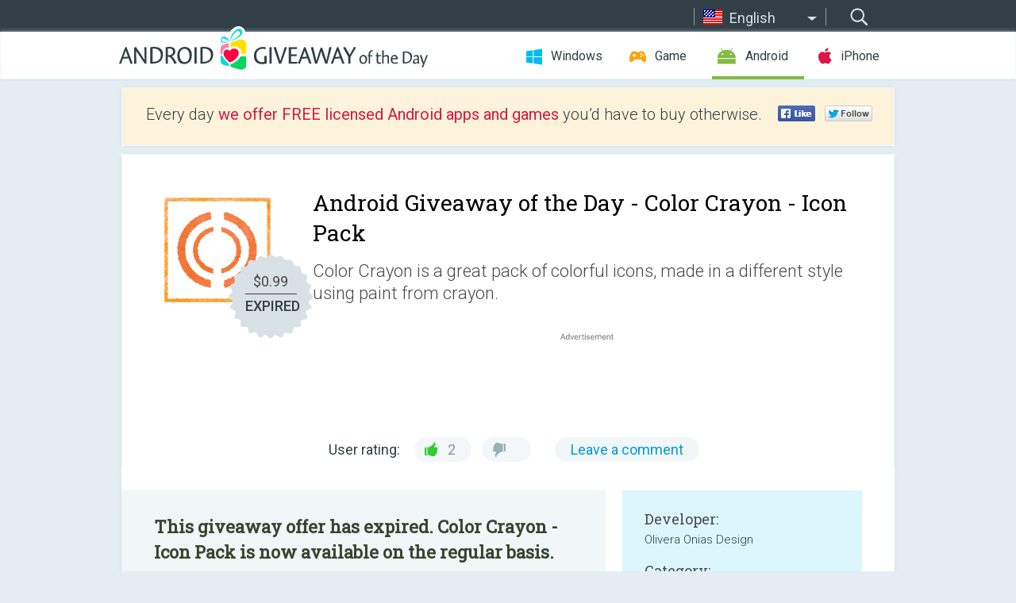

--- FILE ---
content_type: text/html; charset=utf-8
request_url: https://android.giveawayoftheday.com/color-crayon-icon-pack/
body_size: 9763
content:
<!DOCTYPE html>
<!--[if lt IE 7]>      <html class="no-js ielt10 ielt9 ielt8 ielt7" lang="en"> <![endif]-->
<!--[if IE 7]>         <html class="no-js ie7 ielt10 ielt9 ielt8" lang="en"> <![endif]-->
<!--[if IE 8]>         <html class="no-js ie8 ielt10 ielt9" lang="en"> <![endif]-->
<!--[if IE 9]>         <html class="no-js ie9 ielt10" lang="en"> <![endif]-->
<!--[if gt IE 10]><!--> <html class="no-js" lang="en"> <!--<![endif]-->
<head>
        <script async src="https://www.googletagmanager.com/gtag/js?id=G-Z2EXT2LRNE"></script>
    <script>
        window.dataLayer = window.dataLayer || [];
        function gtag(){dataLayer.push(arguments);}
        gtag('js', new Date());

        gtag('config', 'G-Z2EXT2LRNE');
    </script>
                            <meta http-equiv="Content-Type" content="text/html; charset=UTF-8" />
            <meta http-equiv="X-UA-Compatible" content="IE=edge">
            <meta name="viewport" content="width=device-width">
            <meta name="format-detection" content="telephone=no">
                        <meta name="google-site-verification" content="OwhU7A7rsA9zNesqQCgia5ZzgpEsOb6a7WOrwuYXIKQ" />
                    
    <meta name="description" content="Daily Android Giveaway - Color Crayon is a great pack of colorful icons, made in a different style using paint from crayon on white paper background.Characteristics• 5000+ Custom Icons• Frequent updates• Preview and search for..." />
    <meta property="fb:app_id" content="200558050727877"/>
    <meta property="og:type" content="website"/>
    <meta property="og:url" content="https://android.giveawayoftheday.com/color-crayon-icon-pack/"/>
    <meta property="og:title" content=""/>
    <meta property="og:site_name" content="Giveaway of the Day"/>
    <meta property="og:image" content="https://android.giveawayoftheday.com/wp-content/plugins/gotd_googleplay_plugin/images/2021/12/com.olivera.crayons_app_icon_1639487590.png"/>
    <meta property="og:description" content="Color Crayon is a great pack of colorful icons, made in a different style using paint from crayon on white paper background.Characteristics• 5000+ Custom Icons•..."/>

    <meta property="twitter:card" content="summary_large_image" />
    <meta property="twitter:site" content="@GiveawayotDay" />
    <meta property="twitter:url" content="https://android.giveawayoftheday.com/color-crayon-icon-pack/" />
    <meta property="twitter:title" content="Color Crayon - Icon Pack" />
    <meta property="twitter:description" content="Color Crayon is a great pack of colorful icons, made in a different style using paint from crayon." />
    <meta property="twitter:image" content="https://android.giveawayoftheday.com/wp-content/plugins/gotd_googleplay_plugin/images/2021/07/com.olivera.crayons_Screenshot_1625724753.png" />

                            <link rel="alternate" hreflang="en" href="https://android.giveawayoftheday.com/color-crayon-icon-pack/" type="text/html" />
                                <link rel="alternate" hreflang="es" href="https://android.giveawayoftheday.com/color-crayon-icon-pack/?lang=es" type="text/html" />
                                <link rel="alternate" hreflang="it" href="https://android.giveawayoftheday.com/color-crayon-icon-pack/?lang=it" type="text/html" />
                                <link rel="alternate" hreflang="de" href="https://android.giveawayoftheday.com/color-crayon-icon-pack/?lang=de" type="text/html" />
                                <link rel="alternate" hreflang="fr" href="https://android.giveawayoftheday.com/color-crayon-icon-pack/?lang=fr" type="text/html" />
                                <link rel="alternate" hreflang="pt" href="https://android.giveawayoftheday.com/color-crayon-icon-pack/?lang=pt-br" type="text/html" />
                                <link rel="alternate" hreflang="nl" href="https://android.giveawayoftheday.com/color-crayon-icon-pack/?lang=nl" type="text/html" />
                                <link rel="alternate" hreflang="ru" href="https://android.giveawayoftheday.com/color-crayon-icon-pack/?lang=ru" type="text/html" />
                                <link rel="alternate" hreflang="ja" href="https://android.giveawayoftheday.com/color-crayon-icon-pack/?lang=ja" type="text/html" />
                                <link rel="alternate" hreflang="tr" href="https://android.giveawayoftheday.com/color-crayon-icon-pack/?lang=tr" type="text/html" />
                                <link rel="alternate" hreflang="el" href="https://android.giveawayoftheday.com/color-crayon-icon-pack/?lang=el" type="text/html" />
                                <link rel="alternate" hreflang="ro" href="https://android.giveawayoftheday.com/color-crayon-icon-pack/?lang=ro" type="text/html" />
            
                 <link rel="stylesheet" href="https://android.giveawayoftheday.com/css/modal.css?v=1525361059" />
        
        <link href='https://fonts.googleapis.com/css?family=Roboto+Slab:400,300&amp;subset=latin' rel='stylesheet' type='text/css'>
        <link href='https://fonts.googleapis.com/css?family=Roboto:400,300,500,700,300italic&amp;subset=latin' rel='stylesheet' type='text/css'>
        <title>Android Giveaway of the Day - Color Crayon - Icon Pack</title>
                    <link rel="stylesheet" href="https://android.giveawayoftheday.com/css/android/main.css?v=1553782962" />
                <link rel="shortcut icon" href="https://android.giveawayoftheday.com/images/favicon.ico" type="image/x-icon">
            <link rel="stylesheet" href="https://android.giveawayoftheday.com/css/android/post.css?v=1566991764" />
    <link rel="stylesheet" href="https://android.giveawayoftheday.com/css/android/banner.css?v=1455286791" />
    <link rel="stylesheet" href="https://android.giveawayoftheday.com/css/remodal.css?v=1451286268" />
    <link rel="stylesheet" href="https://android.giveawayoftheday.com/css/remodal-default-theme.css?v=1451286268" />
    <link rel="stylesheet" href="https://android.giveawayoftheday.com/css/fancybox.css?v=1453363896" />
        <!--[if lte IE 8]><link href="https://android.giveawayoftheday.com/css/ie8.css" rel="stylesheet" type="text/css" /><![endif]-->
        <script type="text/javascript">
                                </script>
                            <script src="https://ajax.googleapis.com/ajax/libs/jquery/1.10.1/jquery.min.js"></script>
                        <script src="https://android.giveawayoftheday.com/js/plugins.js?v=1485935778"></script>
            <script src="https://android.giveawayoftheday.com/js/script.js?v=1710757379"></script>

            <script>
                var common_actions_settings = {
                    search_url: 'https://android.giveawayoftheday.com/',
                    is_ie9: 0,
                    fb_app_id: '200558050727877',
                    project: 'android',
                    locale: 'en',
                    safari_push: {
                        enabled: 0,
                        url: 'https://android.giveawayoftheday.com/safari_push',
                        website_uid: 'web.com.giveawayoftheday.www',
                        token_url: 'https://android.giveawayoftheday.com/safari_push/check-token',
                        enabled_subprojects: 0
                    }
                };
                jQuery(document).ready(function() {
                    common_actions.init(common_actions_settings);
                    achecker.init({
                        enabled: true,
                        from: 'gaotd_android',
                        is_mobile: false,
                        show_rest: false
                    });
                    away_bnr.init({
                        is_showed: false,
                        idle_interval: 3000,
                        enabled: 0
                    });
                });

                var text_counters = {hours: 'hours', mins: 'mins', secs: 'secs', days: 'days'};
            </script>

                    <script>
            jQuery(document).ready(function () {
                getTopCloseOnload();
                makeFixedCloseOnload();
                jQuery(window).scroll(function () {
                    makeFixedCloseOnload();
                })
            });

            function makeFixedCloseOnload() {
                var close_onload = jQuery('.close_onload');
                if (close_onload.length == 0) return;
                var s = jQuery(window).scrollTop() + 20;
                if (s > jQuery('.giveaway_day').offset().top && s != 0) {
                    close_onload.addClass('fixed_closed_onload');
                    close_onload.css('left', jQuery('.wrapper').offset().left - 100)
                    close_onload.css('top', 20)
                }
                else {
                    if (close_onload.hasClass('fixed_closed_onload')) {
                        getTopCloseOnload();
                    }
                    close_onload.removeClass('fixed_closed_onload');
                    close_onload.css('left', '-100px');

                }
            }

            function getTopCloseOnload() {
                var close_onload = jQuery('.close_onload');
                if (close_onload.length == 0) return;
                var top = 0;
                close_onload.css('top',0);
                jQuery('.slogan').each(function () {
                    top = parseInt(close_onload.css('top'));
                    var $this = jQuery(this);
                    var h = parseInt($this.outerHeight());
                    if ($this.css('display') != 'none' && h != 0) {
                        var margin_bottom = parseInt($this.css('margin-bottom'));
                        top = top + margin_bottom + h;
                    }
                    close_onload.css('top', top);
                })
            }
        </script>
        
    <script>
        check_user_lang.lang_redirect = function() {
            if (getCookie('lang') == 1) {
                return;
            }
            var cookie_domain = this.conf.domain.replace(/:8080$/g, '');
            setCookie('lang', 1, {path: '/', expires: 24*60*60, domain: '.' + cookie_domain});
            var lang_regex = new RegExp("[\\?&]lang=([^&#]*)");
            var cur_lang = lang_regex.exec(window.location.search);
            cur_lang = cur_lang ? cur_lang[1] : 'en';
            if (cur_lang != 'en') {
                return;
            }
            var lang_domain = 'en';
            var subdomains = JSON.parse(this.conf.subdomains_json);
            jQuery.each(subdomains, function(url, lang) {
                if (navigator.language == lang['code'] || navigator.language.indexOf(lang['code']+'-') >= 0) {
                    lang_domain = url;
                }
            });

            if (lang_domain == cur_lang) {
                return;
            }

            location.href = document.location.protocol + '//android.' + this.conf.domain + '/' + (this.conf.path ? this.conf.path + '/' : '') + '?lang='+lang_domain;
        };
        common_actions_settings.twitter_acc = 'https://twitter.com/android_gotd';
    </script>

    <script type="text/javascript">
        (function($) {
            $(function() {
                post_actions.resizePostBlock = function(e) {
                    var margin_top = $('.requirements').outerHeight() + 20;
                    if(!Modernizr.mq('(min-width: 1036px)')) {
                        margin_top = '';
                    }
                    $('.offers').css('margin-top', margin_top);
                };
                post_actions.updateRequirements = function(e) {
                    return;
                }
                post_actions.init({
                    post_id: 7283,
                    is_active: 0,
                    vote: {
                        send_url: '/ajax/posts/vote/add'
                    },
                    negative_form: {
                        url: '/ajax/posts/vote/negative-form'
                    },
                    last_comments: {
                        send_url: '/ajax/posts/other-comments'
                    },
                    error_no_reason_text: 'Please specify at least one reason',
                    error_no_description_text: 'Please, fill in the form below and describe the reason.'
                });
                comments_actions.init({
                    post_id: 7283,
                    lang_id: 1,
                    vote_url: '/ajax/comments/vote/add',
                    add_comment_url: '/ajax/comments/add',
                    reply_text: 'Reply',
                    cancel_text: 'Cancel',
                    no_fields_text: 'Required fields are empty',
                    fb_app_id: '200558050727877',
                    show_fb_comments: false,
                    lang: 'en',
                    fb_comm_url: '/ajax/comments/fb-event'
                });
                check_user_lang.init({
                    is_lang_redirect: 1,
                    subdomains_json: '{"en":{"code":"en","name":"English"},"es":{"code":"es","name":"Espa\u00f1ol"},"it":{"code":"it","name":"Italiano"},"de":{"code":"de","name":"Deutsch"},"fr":{"code":"fr","name":"Fran\u00e7ais"},"pt-br":{"code":"pt","name":"Portugu\u00eas"},"nl":{"code":"nl","name":"Nederlands"},"ru":{"code":"ru","name":"\u0420\u0443\u0441\u0441\u043a\u0438\u0439"},"ja":{"code":"ja","name":"\u65e5\u672c\u8a9e"},"tr":{"code":"tr","name":"T\u00fcrk\u00e7e"},"el":{"code":"el","name":"\u0395\u03bb\u03bb\u03b7\u03bd\u03b9\u03ba\u03ac"},"ro":{"code":"ro","name":"Rom\u00e2n\u0103"}}',
                    domain: 'giveawayoftheday.com',
                    path: 'color-crayon-icon-pack'
                });
                                    downloadShareForm.fbInit('200558050727877');
                                var countdown_until = new Date('18 January 2026 08:00:00');
                gaotd_countdown.render('.giveaway_counter', countdown_until, text_counters);
                                                                                                                                                    $('.download_logging').click(function() {
                                    });
                                            });
        })(jQuery);

    </script>
    <script src="https://android.giveawayoftheday.com/js/jquery.fancybox.pack.js?v=1451286268"></script>
    <script>
        jQuery(document).ready(function() {
                jQuery(".screenshot_image").fancybox({
                    padding : 0,
                    centerOnScroll : true,
                    type : 'image',
                    openEffect	: 'elastic',
                    closeEffect	: 'elastic',
                    helpers : {
                        title : {type : 'outside'},
                        overlay: {locked: false}
                    },
                    'beforeLoad': function () {
                        if (window.addEventListener) {
                            window.addEventListener('DOMMouseScroll', wheel, false);
                        }
                        window.onmousewheel = document.onmousewheel = wheel;
                        var keys = [37, 38, 39, 40];
                        document.onkeydown = function (e) {
                            for (var i = keys.length; i--;) {
                                if (e.keyCode === keys[i]) {
                                    preventDefault(e);
                                    return;
                                }
                            }
                        };
                    },
                    'afterClose': function () {
                        if (window.removeEventListener) {
                            window.removeEventListener('DOMMouseScroll', wheel, false);
                        }
                        window.onmousewheel = document.onmousewheel = document.onkeydown = null;
                    }
                });
            }
        );
        /* fancybox no scroll helpers */

        function preventDefault(e) {
            e = e || window.event;
            if (e.preventDefault) e.preventDefault();
            e.returnValue = false;
        }

        function wheel(e) {
            preventDefault(e);
        }
    </script>
                                    <script  src="https://android.giveawayoftheday.com/widget.php?url=https%3A%2F%2Fandroid.giveawayoftheday.com%2Fcolor-crayon-icon-pack%2F"></script>
    </head>
<body class="past en">
<div class="st-container">
    <div class="st-pusher">
        <div class="top_head">
            <div class="width">
                <div class="header_search">
                    <div class="inputbox_wrap">
                        <input type="text" placeholder="Search" class="inputbox" />
                    </div>
                    <div class="submit_wrap">
                        <input type="submit" class="button" value="Search" />
                    </div>
                </div>
                                    <div class="header_lang">
                        <div class="curr_lang ieb">
                            <span class="en">English</span>
                        </div>
                        <ul class="menu languages">
                                                                                <li><a class="es" href="https://android.giveawayoftheday.com/color-crayon-icon-pack/?lang=es" hreflang="es">Español</a></li>
                                                            <li><a class="it" href="https://android.giveawayoftheday.com/color-crayon-icon-pack/?lang=it" hreflang="it">Italiano</a></li>
                                                            <li><a class="de" href="https://android.giveawayoftheday.com/color-crayon-icon-pack/?lang=de" hreflang="de">Deutsch</a></li>
                                                            <li><a class="fr" href="https://android.giveawayoftheday.com/color-crayon-icon-pack/?lang=fr" hreflang="fr">Français</a></li>
                                                            <li><a class="pt" href="https://android.giveawayoftheday.com/color-crayon-icon-pack/?lang=pt-br" hreflang="pt">Português</a></li>
                                                            <li><a class="nl" href="https://android.giveawayoftheday.com/color-crayon-icon-pack/?lang=nl" hreflang="nl">Nederlands</a></li>
                                                            <li><a class="ru" href="https://android.giveawayoftheday.com/color-crayon-icon-pack/?lang=ru" hreflang="ru">Русский</a></li>
                                                            <li><a class="ja" href="https://android.giveawayoftheday.com/color-crayon-icon-pack/?lang=ja" hreflang="ja">日本語</a></li>
                                                            <li><a class="tr" href="https://android.giveawayoftheday.com/color-crayon-icon-pack/?lang=tr" hreflang="tr">Türkçe</a></li>
                                                            <li><a class="el" href="https://android.giveawayoftheday.com/color-crayon-icon-pack/?lang=el" hreflang="el">Ελληνικά</a></li>
                                                            <li><a class="ro" href="https://android.giveawayoftheday.com/color-crayon-icon-pack/?lang=ro" hreflang="ro">Română</a></li>
                                                </ul>
                    </div>
                            </div>
        </div>
        <div class="header cf">
            <div class="width">
                                    <div class="header_side">
                        <div class="header_nav_trig"></div>
                        <nav class="header_nav">
                            <ul class="menu">
                                <li class="w ">
                                    <a href="https://www.giveawayoftheday.com/">Windows</a>
                                </li>
                                <li class="g ">
                                    <a href="https://game.giveawayoftheday.com/">Game</a>
                                </li>
                                <li class="a active">
                                    <a href="https://android.giveawayoftheday.com/">Android</a>
                                </li>
                                <li class="i ">
                                    <a href="https://iphone.giveawayoftheday.com/">iPhone</a>
                                </li>
                            </ul>
                        </nav>
                                                    <div class="language">
                                <label>Your language:</label>
                                <select>
                                                            <option value="https://android.giveawayoftheday.com/color-crayon-icon-pack/" selected>English</option>
                                <option value="https://android.giveawayoftheday.com/color-crayon-icon-pack/?lang=es" >Español</option>
                                <option value="https://android.giveawayoftheday.com/color-crayon-icon-pack/?lang=it" >Italiano</option>
                                <option value="https://android.giveawayoftheday.com/color-crayon-icon-pack/?lang=de" >Deutsch</option>
                                <option value="https://android.giveawayoftheday.com/color-crayon-icon-pack/?lang=fr" >Français</option>
                                <option value="https://android.giveawayoftheday.com/color-crayon-icon-pack/?lang=pt-br" >Português</option>
                                <option value="https://android.giveawayoftheday.com/color-crayon-icon-pack/?lang=nl" >Nederlands</option>
                                <option value="https://android.giveawayoftheday.com/color-crayon-icon-pack/?lang=ru" >Русский</option>
                                <option value="https://android.giveawayoftheday.com/color-crayon-icon-pack/?lang=ja" >日本語</option>
                                <option value="https://android.giveawayoftheday.com/color-crayon-icon-pack/?lang=tr" >Türkçe</option>
                                <option value="https://android.giveawayoftheday.com/color-crayon-icon-pack/?lang=el" >Ελληνικά</option>
                                <option value="https://android.giveawayoftheday.com/color-crayon-icon-pack/?lang=ro" >Română</option>
                                            </select>
                                <span>&#9660;</span>
                            </div>
                                            </div>
                    <a href="https://android.giveawayoftheday.com/" class="header_logo"></a>
                                                </div>
        </div><!-- .header-->

                <div class="modal" style="display: none;" id="modal_chrome_notif">
    <div class="modal_bg"></div>
    <div class="wrapper_modal modal_notification">
        <div class="table-cell">
            <div class="block_push p">
                <a href="#" class="close_btn" id="close_btn_modal_chrome"></a>
                <p>
                    Never miss all the cool giveaways:<br>
                    get notifications in your browser!
                </p>
                <div class="button_wrapper">
                    <a href="#" class="grey btn" id="no_btn_modal_chrome">No, thanks</a>
                    <a href="#" class="blue btn" id="yes_btn_modal_chrome">Yes, I'd like to</a>
                </div>
            </div>
                        </div>
    </div>
</div>
        <div class="wrapper width">
                        <div class="middle cf">
                    <div class="middle cf">
        <div class="col2 slogan jus">
    <p>Every day <b>we offer FREE licensed Android apps and games</b> you’d have to buy otherwise.</p>

    <ul class="like_block_rendered">

        <li class="like_block_fb_c">
            <div class="like_block_fb" title="Like" onmousemove="common_actions.showSocialFbLikeButton(event)">
			</div>
        </li>
        <li class="like_block_tw_c">
            <div class="like_block_tw" title="Like" onmousemove="common_actions.showSocialTwLikeButton(event)">
			</div>
        </li>
    </ul>

</div>        <div class="col1 giveaway_day">
            <div class="giveaway_wrap cf">
                <div class="giveaway_img">                     <img src="https://android.giveawayoftheday.com/wp-content/plugins/gotd_googleplay_plugin/images/2021/12/com.olivera.crayons_app_icon_1639487590.png" alt="Color Crayon - Icon Pack Giveaway" >
                    <div class="giveaway_label">
                        <a href="/download/?id=7283&amp;source=site" class="label_link download_logging"></a>
                        <div class="old_price">
                            $0.99
                        </div>
                        <div class="free">
                                                            EXPIRED
                                                    </div>
                    </div>
                </div>
                <div class="over">
                    <div class="giveaway_title">
                        <h1>Android Giveaway of the Day&nbsp;- <span>Color Crayon - Icon Pack</span></h1>
                    </div>
                    <div class="giveaway_descr"> Color Crayon is a great pack of colorful icons, made in a different style using paint from crayon.</div>
                    <a href="/download/?id=7283&amp;source=site" class="second_btn download_logging"><span class="old_price">$0.99</span>
                                                    EXPIRED
                                            </a>
                </div>
                <div class="top_ab aa-728">
                    <script async src="//pagead2.googlesyndication.com/pagead/js/adsbygoogle.js"></script>
        <!-- Android GOTD Responsive / Product Page ATF -->
        <ins class="adsbygoogle a_block_top"
             style="display:block"
             data-ad-client="ca-pub-5954465348452390"
             data-ad-slot="2064525062"
             data-ad-format="fluid"></ins>
        <script>
            (adsbygoogle = window.adsbygoogle || []).push({});
        </script>
    </div>
                <div class="wrapper_v">
                    <span class="wrap_votes disabled ">
    <span class="text">User rating:</span>
                <span class="positive">2</span>
    <span class="negative"></span>
            <span class="wrap_count">
        <a href="#comments">
                            Leave a comment                    </a>
    </span>

    </span>                                    </div>
            </div>
        </div>

        

        <div class="col1 wrap_content">
            <div class="left_col">
                                <div class="col2-1 col-r timer">
                    <div class="left">
                        <p><b>This giveaway offer has expired. Color Crayon - Icon Pack  is now available on the regular basis.</b></p>
                    </div>
                    <div class="wrap_links">
                        <a href="/download/?id=7283&amp;source=site" class="download_btn download_logging" target="_blank">
                            Download <span>Color Crayon - Icon Pack</span>
                        </a>
                    </div>
                </div>
                                <div class="wrapper_screens">
                                            <a rel="gallery" class="screenshot_image" href="https://android.giveawayoftheday.com/wp-content/plugins/gotd_googleplay_plugin/images/2021/07/com.olivera.crayons_Screenshot_1625724753.png"><img src="https://android.giveawayoftheday.com/wp-content/plugins/gotd_googleplay_plugin/images/2021/07/com.olivera.crayons_Screenshot_1625724753.png" alt="" /></a>
                                            <a rel="gallery" class="screenshot_image" href="https://android.giveawayoftheday.com/wp-content/plugins/gotd_googleplay_plugin/images/2021/07/com.olivera.crayons_Screenshot_1625724755.jpeg"><img src="https://android.giveawayoftheday.com/wp-content/plugins/gotd_googleplay_plugin/images/2021/07/com.olivera.crayons_Screenshot_1625724755.jpeg" alt="" /></a>
                                            <a rel="gallery" class="screenshot_image" href="https://android.giveawayoftheday.com/wp-content/plugins/gotd_googleplay_plugin/images/2021/07/com.olivera.crayons_Screenshot_1625724757.jpeg"><img src="https://android.giveawayoftheday.com/wp-content/plugins/gotd_googleplay_plugin/images/2021/07/com.olivera.crayons_Screenshot_1625724757.jpeg" alt="" /></a>
                                            <a rel="gallery" class="screenshot_image" href="https://android.giveawayoftheday.com/wp-content/plugins/gotd_googleplay_plugin/images/2021/07/com.olivera.crayons_Screenshot_1625724759.jpeg"><img src="https://android.giveawayoftheday.com/wp-content/plugins/gotd_googleplay_plugin/images/2021/07/com.olivera.crayons_Screenshot_1625724759.jpeg" alt="" /></a>
                                            <a rel="gallery" class="screenshot_image" href="https://android.giveawayoftheday.com/wp-content/plugins/gotd_googleplay_plugin/images/2021/07/com.olivera.crayons_Screenshot_1625724762.jpeg"><img src="https://android.giveawayoftheday.com/wp-content/plugins/gotd_googleplay_plugin/images/2021/07/com.olivera.crayons_Screenshot_1625724762.jpeg" alt="" /></a>
                                            <a rel="gallery" class="screenshot_image" href="https://android.giveawayoftheday.com/wp-content/plugins/gotd_googleplay_plugin/images/2021/07/com.olivera.crayons_Screenshot_1625724764.jpeg"><img src="https://android.giveawayoftheday.com/wp-content/plugins/gotd_googleplay_plugin/images/2021/07/com.olivera.crayons_Screenshot_1625724764.jpeg" alt="" /></a>
                                    </div>
                <div class="col1 prog_descr">
                    <div class="center_ab aa-300">
                    <script async src="//pagead2.googlesyndication.com/pagead/js/adsbygoogle.js"></script>
        <!-- Android GOTD Responsive / Product Page BTF -->
        <ins class="adsbygoogle a_block_center"
             style="display:block"
             data-ad-client="ca-pub-5954465348452390"
             data-ad-slot="5017991465"
             data-ad-format="fluid"></ins>
        <script>
            (adsbygoogle = window.adsbygoogle || []).push({});
        </script>
    </div>
                    <p>Color Crayon is a great pack of colorful icons, made in a different style using paint from crayon on white paper background.</p>
<p>Characteristics<br />• 5000+ Custom Icons<br />• Frequent updates<br />• Preview and search for icons.<br />• Dynamic calendar<br />• Materials board.<br />• Custom folder icons<br />• Category-based icons<br />• Custom app drawer icons.<br />• Easy icon request</p>
<p>Recommended personal launcher and settings<br />• Launcher: Nova<br />• Disable icon normalization from Nova settings<br />• Icon size<br />> if you like small icons, set the size to 85%<br />> if you like large icons, set the size to 100% - 120%</p>
<p>How to use this icon pack?<br />Step 1: Install the supported Theme Launcher<br />Step 2: Open Color Crayon Icon Pack, go to Apply section and select Launcher to apply.<br />If your launcher is not in a list, be sure to apply it from your launcher settings</p>
<p>• We offer a 100% refund in case you didn't like it. So there is nothing to worry about. You don't like it.Contact me by email in 24 hours.</p>
<p>Launchers compatible with icon pack<br />Action Launcher • ADW Launcher • Apex • Atom • Aviate • CM Theme Engine • GO • Holo Launcher • Holo HD • LG Home • Lucid • M Launcher • Mini • Next Launcher • Nougat Launcher • Nova Launcher (recommended) • Smart Launcher • Solo Launcher • V Launcher • ZenUI • Zero • ABC Launcher • Evie • L Launcher • Lawn Chair</p>
<p>Launchers compatible with Icon Pack not included in the Apply section<br />• Microsoft Launcher • Arrow Launcher • ASAP Launcher • Cobo Launcher • Line Launcher • Mesh Launcher • Peek Launcher • Z Launcher • Launched by Quixey Launcher • iTop Launcher • KK Launcher • MN Launcher • New Launcher • S Launcher • Open Launcher • Flick Launcher • Little Launcher</p>

                </div>

                <div class="col2-2 col-r requirements">
                    <h3>Developer:</h3>
                                        <p>Olivera Onias Design</p>
                    <h3>Category:</h3>
                    <p>Personalization</p>
                    <h3>Version:</h3>
                    <p>1.5</p>
                    <h3>Size:</h3>
                    <p>62M</p>
                    <h3>Rated:</h3>
                    <p>Everyone</p>
                    <h3>Compatibility:</h3>
                    <p>4.3 and up</p>
                </div>

                
                <div class="col1 comments  no-fb-com" id="comment_conteiner">
    <div class="wrap_comments" id="comments">

        <h2>Comments on Color Crayon - Icon Pack</h2>

                <div class="rate_thx">
            <span>Thank you for voting!</span><br>Please add a comment explaining the reason behind your vote.
        </div>
        
        
                <div class="wrap_form">
            <div>
                                                <div class="comments_error pink"></div>
                                <form method="post" id="comment_form">
                    <input type="hidden" name="parent" value="0" id="comment_parent">
                    <input type="hidden" name="reply" value="0" id="comment_reply">
                    <div class="top_wrap first">
                        <input type="text" name="name" placeholder="Name*" value="">
                    </div>
                    <div class="top_wrap second">
                        <input type="text" name="email" placeholder="E-mail* (will not be published)" value="">
                    </div>
                                        <textarea name="content" placeholder="Add a comment..."></textarea>

                    <div class="comments-replies-notice">
                        <input type="checkbox" id="replies_notice" name="replies_notice" value="1" class="custom-checkbox" checked>
                        <label for="replies_notice" class="custom-checkbox">
                            Notify me of replies from other users.
                        </label>
                    </div>

                       
                    <div id="googlerecaptcha" style="margin-bottom:20px; display: none;"></div>
                    <script src="https://www.google.com/recaptcha/api.js?hl=en&render=explicit" async defer></script>
                    <script type="text/javascript">                 
                    var renderRecaptcha = function() {
                            grecaptcha.render('googlerecaptcha', {
                              'sitekey' : ''
                            });
                          };    
                    </script>                                        
                                           
                    <input type="submit" value="Comment">
                    <div class="comment_form_loading"></div>
                </form>
                            </div>
        </div>
                
                            

                
        <div id="comments_container">
                    </div>
        
        
          

            </div>

    </div>
            </div>
            <div class="right_col">
                <div class="col2 offers">
                        <div id="giveaway_termswidget"></div>
                                        <div class="col2-2 col-r download download_win ">
                                                    <span class="lbl"><span class="light_blue">Windows</span> Giveaway of the Day</span>
                            <div>
                                <div class="giveaway_img">
                                    <img src="https://giveawayoftheday.com/wp-content/uploads/2023/06/0d2c147422f47a26a322274fb77447dd.png" class="icon120" alt="">
                                    <div class="giveaway_label">
                                        <a href="https://www.giveawayoftheday.com/power-user-1-7-70/" class="label_link"></a>
                                        <div class="old_price">$20.00 per month</div>
                                        <div class="free">
                                                                                            <span class="big">free</span> today
                                                                                    </div>
                                    </div>
                                </div>
                                <div class="over">
                                    <div class="giveaway_title">
                                        <a href="https://www.giveawayoftheday.com/power-user-1-7-70/">Power-user 1.7.70 Premium</a>
                                    </div>
                                    <div class="giveaway_descr">Boosts your productivity on PowerPoint and Excel with dozens of new tools.</div>
                                </div>
                                <div class="giveaway_counter"></div>
                                <div class="giveaway_buttons">
                                    <a href="https://www.giveawayoftheday.com/power-user-1-7-70/" class="proceed">Proceed to download page</a>
                                </div>
                            </div>
                                            </div>
                </div>
            </div>
        </div>
    </div>

            <div class="col1 wrap_goto">
                            <a href="https://android.giveawayoftheday.com/cirgus-icon-pack/" class="link_prev">&#171;&nbsp;Cirgus - Icon Pack</a>
                                        <a href="https://android.giveawayoftheday.com/black-white-hd-icon-pack/" class="link_next">Black &amp; White HD -Icon Pack&nbsp;&#187;</a>
                    </div>
    
    <div data-remodal-id="modal">
        <button data-remodal-action="close" class="remodal-close"></button>
        <div id="remodal-content"></div>
    </div>

                               </div><!-- .middle-->
            <div class="footer cf">
                    <nav class="footer_nav">
        <ul class="menu jus">
            <li><a href="https://android.giveawayoftheday.com/">Home</a></li>
            <li><a href="https://android.giveawayoftheday.com/submit-your-app/">For Developers</a></li>
            <li><a href="#" class="call_subscribe_form">Subscribe</a></li>
            <li><a href="https://www.giveawayoftheday.com/about/contact/">Contact</a></li>
            <li><a href="https://www.giveawayoftheday.com/forums/">Forums</a></li>
            <li><a href="https://blog.giveawayoftheday.com/">Blog</a></li>
        </ul>
    </nav>
    <div class="row">
        <div class="col2 social">
            <ul class="menu menu_rss">
                <li><a href="https://android.giveawayoftheday.com/feed/" class="rss ieb">RSS Feed</a></li>
                <li><a href="https://android.giveawayoftheday.com/comments/feed/" class="rss ieb">RSS Comments Feed</a></li>
            </ul>
            <ul class="menu menu_social">
                <li><a href="https://www.facebook.com/giveawayotday/" class="fb ieb">Follow us on Facebook</a></li>
            </ul>
        </div>
        <div class="col1 copyright">
            <p>&copy; 2006 - 2026 <a href="https://www.giveawayoftheday.com/">giveawayoftheday.com</a>. <span>All rights reserved.</span> Patent Pending.</p>
        </div>
    </div>
            </div><!-- .footer -->
        </div><!-- .wrapper -->
    </div>
</div>
        <script type="text/javascript">
    document.write("<img src='https://www.giveawayoftheday.com/log.php?id=2969,7241,7246&r=" + Math.round(100000 * Math.random()) + "' class='absolute'/>");
</script>
    <script>
        (function($) {
            $(function() {
                subscribe_popup_form.init({
                    form_url: '/posts/mailing/subscribe?lang=en',
                    subscribe: {url: '/ajax/posts/mailing/subscribe'}
                });
            });
        })(jQuery);
    </script>
</body>
</html>


--- FILE ---
content_type: text/html; charset=utf-8
request_url: https://www.google.com/recaptcha/api2/aframe
body_size: -84
content:
<!DOCTYPE HTML><html><head><meta http-equiv="content-type" content="text/html; charset=UTF-8"></head><body><script nonce="-k90U8cjOkQQvP-pbJFMVw">/** Anti-fraud and anti-abuse applications only. See google.com/recaptcha */ try{var clients={'sodar':'https://pagead2.googlesyndication.com/pagead/sodar?'};window.addEventListener("message",function(a){try{if(a.source===window.parent){var b=JSON.parse(a.data);var c=clients[b['id']];if(c){var d=document.createElement('img');d.src=c+b['params']+'&rc='+(localStorage.getItem("rc::a")?sessionStorage.getItem("rc::b"):"");window.document.body.appendChild(d);sessionStorage.setItem("rc::e",parseInt(sessionStorage.getItem("rc::e")||0)+1);localStorage.setItem("rc::h",'1768707445739');}}}catch(b){}});window.parent.postMessage("_grecaptcha_ready", "*");}catch(b){}</script></body></html>